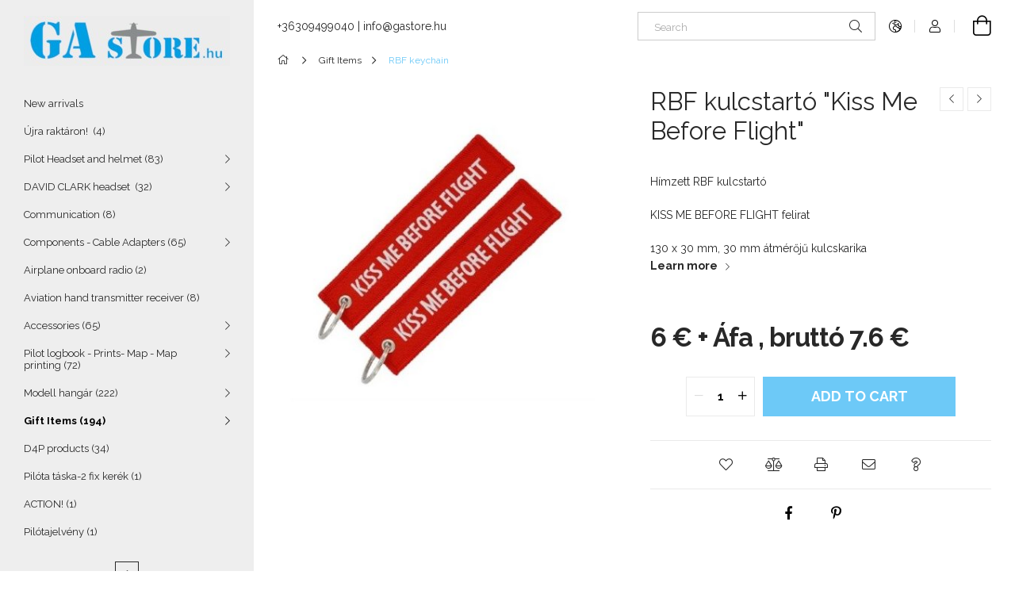

--- FILE ---
content_type: text/html; charset=UTF-8
request_url: https://www.gastore.hu/en/spd/0601_016/RBF-kulcstarto-Kiss-Me-Before-Flight
body_size: 19082
content:
<!DOCTYPE html>
<html lang="en">
<head>
    <meta charset="utf-8">
<meta name="description" content="RBF kulcstartó &quot;Kiss Me Before Flight&quot;, Hímzett RBF kulcstartó KISS ME BEFORE FLIGHT felirat 130 x 30 mm, 30 mm átmérőjű kulcskarika, Gastore">
<meta name="robots" content="index, follow">
<meta http-equiv="X-UA-Compatible" content="IE=Edge">
<meta property="og:site_name" content="Gastore" />
<meta property="og:title" content="RBF kulcstartó &quot;Kiss Me Before Flight&quot; - Gastore">
<meta property="og:description" content="RBF kulcstartó &quot;Kiss Me Before Flight&quot;, Hímzett RBF kulcstartó KISS ME BEFORE FLIGHT felirat 130 x 30 mm, 30 mm átmérőjű kulcskarika, Gastore">
<meta property="og:type" content="product">
<meta property="og:url" content="https://www.gastore.hu/en/spd/0601_016/RBF-kulcstarto-Kiss-Me-Before-Flight">
<meta property="og:image" content="https://www.gastore.hu/img/10875/0601_016/0601_016.jpg">
<meta name="google-site-verification" content="xKO4Gqn4lQtT4ChO6eoNCs63MqCd9I7A8MPelP_EVaA">
<meta property="fb:admins" content="857580957620543">
<meta name="mobile-web-app-capable" content="yes">
<meta name="apple-mobile-web-app-capable" content="yes">
<meta name="MobileOptimized" content="320">
<meta name="HandheldFriendly" content="true">

<title>RBF kulcstartó &quot;Kiss Me Before Flight&quot; - Gastore</title>


<script>
var service_type="shop";
var shop_url_main="https://www.gastore.hu";
var actual_lang="en";
var money_len="1";
var money_thousend=" ";
var money_dec=".";
var shop_id=10875;
var unas_design_url="https:"+"/"+"/"+"www.gastore.hu"+"/"+"!common_design"+"/"+"base"+"/"+"001904"+"/";
var unas_design_code='001904';
var unas_base_design_code='1900';
var unas_design_ver=4;
var unas_design_subver=6;
var unas_shop_url='https://www.gastore.hu/en';
var responsive="yes";
var config_plus=new Array();
config_plus['product_tooltip']=1;
config_plus['cart_redirect']=1;
config_plus['money_type']='€';
config_plus['money_type_display']='€';
var lang_text=new Array();

var UNAS = UNAS || {};
UNAS.shop={"base_url":'https://www.gastore.hu',"domain":'www.gastore.hu',"username":'gastore.unas.hu',"id":10875,"lang":'en',"currency_type":'€',"currency_code":'EUR',"currency_rate":'1',"currency_length":1,"base_currency_length":1,"canonical_url":'https://www.gastore.hu/en/spd/0601_016/RBF-kulcstarto-Kiss-Me-Before-Flight'};
UNAS.design={"code":'001904',"page":'product_details'};
UNAS.api_auth="73a0c13cb3c4584ba343bb75138bb692";
UNAS.customer={"email":'',"id":0,"group_id":0,"without_registration":0};
UNAS.shop["category_id"]="307899";
UNAS.shop["sku"]="0601_016";
UNAS.shop["product_id"]="114184011";
UNAS.shop["only_private_customer_can_purchase"] = false;
 

UNAS.text = {
    "button_overlay_close": `Close`,
    "popup_window": `Popup window`,
    "list": `list`,
    "updating_in_progress": `Update in progress`,
    "updated": `Updated`,
    "is_opened": `open`,
    "is_closed": `Closed`,
    "deleted": `Deleted`,
    "consent_granted": `consent granted`,
    "consent_rejected": `consent denied`,
    "field_is_incorrect": `Invalid field`,
    "error_title": `Error!`,
    "product_variants": `product variants`,
    "product_added_to_cart": `The product has been added to your cart`,
    "product_added_to_cart_with_qty_problem": `Only [qty_added_to_cart] [qty_unit] of the product was added to the cart`,
    "product_removed_from_cart": `Item removed from cart`,
    "reg_title_name": `Name`,
    "reg_title_company_name": `Company name`,
    "number_of_items_in_cart": `Number of items in cart`,
    "cart_is_empty": `Your cart is empty`,
    "cart_updated": `Cart updated`
};


UNAS.text["delete_from_compare"]= `Remove from comparison`;
UNAS.text["comparison"]= `Compare`;

UNAS.text["delete_from_favourites"]= `Remove from favorites`;
UNAS.text["add_to_favourites"]= `Add to Favorites`;






window.lazySizesConfig=window.lazySizesConfig || {};
window.lazySizesConfig.loadMode=1;
window.lazySizesConfig.loadHidden=false;

window.dataLayer = window.dataLayer || [];
function gtag(){dataLayer.push(arguments)};
gtag('js', new Date());
</script>

<script src="https://www.gastore.hu/!common_packages/jquery/jquery-3.2.1.js?mod_time=1683104288"></script>
<script src="https://www.gastore.hu/!common_packages/jquery/plugins/migrate/migrate.js?mod_time=1683104288"></script>
<script src="https://www.gastore.hu/!common_packages/jquery/plugins/autocomplete/autocomplete.js?mod_time=1751447088"></script>
<script src="https://www.gastore.hu/!common_packages/jquery/plugins/tools/overlay/overlay.js?mod_time=1759905184"></script>
<script src="https://www.gastore.hu/!common_packages/jquery/plugins/tools/toolbox/toolbox.expose.js?mod_time=1725518406"></script>
<script src="https://www.gastore.hu/!common_packages/jquery/plugins/lazysizes/lazysizes.min.js?mod_time=1683104288"></script>
<script src="https://www.gastore.hu/!common_packages/jquery/own/shop_common/exploded/common.js?mod_time=1764831093"></script>
<script src="https://www.gastore.hu/!common_packages/jquery/own/shop_common/exploded/common_overlay.js?mod_time=1759905184"></script>
<script src="https://www.gastore.hu/!common_packages/jquery/own/shop_common/exploded/common_shop_popup.js?mod_time=1759905184"></script>
<script src="https://www.gastore.hu/!common_packages/jquery/own/shop_common/exploded/page_product_details.js?mod_time=1751447088"></script>
<script src="https://www.gastore.hu/!common_packages/jquery/own/shop_common/exploded/function_favourites.js?mod_time=1725525526"></script>
<script src="https://www.gastore.hu/!common_packages/jquery/own/shop_common/exploded/function_compare.js?mod_time=1751447088"></script>
<script src="https://www.gastore.hu/!common_packages/jquery/own/shop_common/exploded/function_recommend.js?mod_time=1751447088"></script>
<script src="https://www.gastore.hu/!common_packages/jquery/own/shop_common/exploded/function_product_print.js?mod_time=1725525526"></script>
<script src="https://www.gastore.hu/!common_packages/jquery/plugins/hoverintent/hoverintent.js?mod_time=1683104288"></script>
<script src="https://www.gastore.hu/!common_packages/jquery/own/shop_tooltip/shop_tooltip.js?mod_time=1759905184"></script>
<script src="https://www.gastore.hu/!common_design/base/001900/main.js?mod_time=1759905184"></script>
<script src="https://www.gastore.hu/!common_packages/jquery/plugins/perfectscrollbar/perfect-scrollbar-1.4.0/perfect-scrollbar.min.js?mod_time=1683104288"></script>
<script src="https://www.gastore.hu/!common_packages/jquery/plugins/swiper/swiper-bundle.min.js?mod_time=1683104288"></script>
<script src="https://www.gastore.hu/!common_packages/jquery/plugins/toastr/toastr.min.js?mod_time=1683104288"></script>
<script src="https://www.gastore.hu/!common_packages/jquery/plugins/tippy/popper-2.4.4.min.js?mod_time=1683104288"></script>
<script src="https://www.gastore.hu/!common_packages/jquery/plugins/tippy/tippy-bundle.umd.min.js?mod_time=1683104288"></script>
<script src="https://www.gastore.hu/!common_packages/jquery/plugins/photoswipe/photoswipe.min.js?mod_time=1683104288"></script>
<script src="https://www.gastore.hu/!common_packages/jquery/plugins/photoswipe/photoswipe-ui-default.min.js?mod_time=1683104288"></script>

<link href="https://www.gastore.hu/temp/shop_10875_3131db8cd6d3e10eceaac51af01ad698.css?mod_time=1769088838" rel="stylesheet" type="text/css">

<link href="https://www.gastore.hu/en/spd/0601_016/RBF-kulcstarto-Kiss-Me-Before-Flight" rel="canonical">
    <link id="favicon-32x32" rel="icon" type="image/png" href="https://www.gastore.hu/!common_design/own/image/favicon_32x32.png" sizes="32x32">
    <link id="favicon-192x192" rel="icon" type="image/png" href="https://www.gastore.hu/!common_design/own/image/favicon_192x192.png" sizes="192x192">
            <link rel="apple-touch-icon" href="https://www.gastore.hu/!common_design/own/image/favicon_32x32.png" sizes="32x32">
        <link rel="apple-touch-icon" href="https://www.gastore.hu/!common_design/own/image/favicon_192x192.png" sizes="192x192">
        <script>
        gtag('consent', 'default', {
           'ad_storage': 'granted',
           'ad_user_data': 'granted',
           'ad_personalization': 'granted',
           'analytics_storage': 'granted',
           'functionality_storage': 'granted',
           'personalization_storage': 'granted',
           'security_storage': 'granted'
        });

    
        gtag('consent', 'update', {
           'ad_storage': 'granted',
           'ad_user_data': 'granted',
           'ad_personalization': 'granted',
           'analytics_storage': 'granted',
           'functionality_storage': 'granted',
           'personalization_storage': 'granted',
           'security_storage': 'granted'
        });

        </script>
    
    <script>
    var facebook_pixel=1;
    /* <![CDATA[ */
        !function(f,b,e,v,n,t,s){if(f.fbq)return;n=f.fbq=function(){n.callMethod?
            n.callMethod.apply(n,arguments):n.queue.push(arguments)};if(!f._fbq)f._fbq=n;
            n.push=n;n.loaded=!0;n.version='2.0';n.queue=[];t=b.createElement(e);t.async=!0;
            t.src=v;s=b.getElementsByTagName(e)[0];s.parentNode.insertBefore(t,s)}(window,
                document,'script','//connect.facebook.net/en_US/fbevents.js');

        fbq('init', ' 2214783185570780');
                fbq('track', 'PageView', {}, {eventID:'PageView.aXKvjX0tXv6teihTm3up6QAAaSc'});
        
        fbq('track', 'ViewContent', {
            content_name: 'RBF kulcstartó &quot;Kiss Me Before Flight&quot;',
            content_category: 'Gift Items > RBF keychain',
            content_ids: ['0601_016'],
            contents: [{'id': '0601_016', 'quantity': '1'}],
            content_type: 'product',
            value: 7.62,
            currency: 'EUR'
        }, {eventID:'ViewContent.aXKvjX0tXv6teihTm3up6QAAaSc'});

        
        $(document).ready(function() {
            $(document).on("addToCart", function(event, product_array){
                facebook_event('AddToCart',{
					content_name: product_array.name,
					content_category: product_array.category,
					content_ids: [product_array.sku],
					contents: [{'id': product_array.sku, 'quantity': product_array.qty}],
					content_type: 'product',
					value: product_array.price,
					currency: 'EUR'
				}, {eventID:'AddToCart.' + product_array.event_id});
            });

            $(document).on("addToFavourites", function(event, product_array){
                facebook_event('AddToWishlist', {
                    content_ids: [product_array.sku],
                    content_type: 'product'
                }, {eventID:'AddToFavourites.' + product_array.event_id});
            });
        });

    /* ]]> */
    </script>

    <meta content="width=device-width, initial-scale=1.0" name="viewport">
	<link rel="preload" href="https://www.gastore.hu/!common_design/own/fonts/1800/customicons/custom-icons.woff2" as="font" type="font/woff2" crossorigin>
    <link rel="preconnect" href="https://fonts.gstatic.com">
    <link rel="preload" href="https://fonts.googleapis.com/css2?family=Raleway:wght@400;700&display=swap" as="style">
    <link rel="stylesheet" href="https://fonts.googleapis.com/css2?family=Raleway:wght@400;700&display=swap" media="print" onload="this.media='all'">
    <noscript>
        <link rel="stylesheet" href="https://fonts.googleapis.com/css2?family=Raleway:wght@400;700&display=swap">
    </noscript>

    
    
    
    
    
    

    
    
    
    



                                       <style>
                .banner_start_big-wrapper .swiper-slide {
                    padding-top: calc(85.1655629139%);
                }
                 @media (max-width: 991.98px){ .banner_start_big-wrapper .swiper-slide { padding-top: calc(85.1655629139%);}}                  @media (max-width: 767.98px){ .banner_start_big-wrapper .swiper-slide { padding-top: calc(85.1655629139%);}}                  @media (max-width: 575.98px){ .banner_start_big-wrapper .swiper-slide { padding-top: calc(85.1655629139%);}}                 </style>

                                    <link rel="preload" media="(max-width: 364.98px)" imagesrcset="https://www.gastore.hu/!common_design/custom/gastore.unas.hu/element/layout_hu_banner_start_big-755_1_xxsmall.jpg?time=1762356352 1x, https://www.gastore.hu/!common_design/custom/gastore.unas.hu/element/layout_hu_banner_start_big-755_1_xxsmall_retina.jpg?time=1762356352 2x" href="https://www.gastore.hu/!common_design/custom/gastore.unas.hu/element/layout_hu_banner_start_big-755_1_xxsmall.jpg?time=1762356352" as="image">
                                                    <link rel="preload" media="(min-width: 365px) and (max-width: 413.98px)" imagesrcset="https://www.gastore.hu/!common_design/custom/gastore.unas.hu/element/layout_hu_banner_start_big-755_1_xsmall.jpg?time=1762356352 1x, https://www.gastore.hu/!common_design/custom/gastore.unas.hu/element/layout_hu_banner_start_big-755_1_xsmall_retina.jpg?time=1762356352 2x" href="https://www.gastore.hu/!common_design/custom/gastore.unas.hu/element/layout_hu_banner_start_big-755_1_xsmall.jpg?time=1762356352" as="image">
                                                    <link rel="preload" media="(min-width: 414px) and (max-width: 575.98px)" imagesrcset="https://www.gastore.hu/!common_design/custom/gastore.unas.hu/element/layout_hu_banner_start_big-755_1_small.jpg?time=1762356352 1x, https://www.gastore.hu/!common_design/custom/gastore.unas.hu/element/layout_hu_banner_start_big-755_1_small_retina.jpg?time=1762356352 2x" href="https://www.gastore.hu/!common_design/custom/gastore.unas.hu/element/layout_hu_banner_start_big-755_1_small.jpg?time=1762356352" as="image">
                                                    <link rel="preload" media="(min-width: 576px) and (max-width: 767.98px)" imagesrcset="https://www.gastore.hu/!common_design/custom/gastore.unas.hu/element/layout_hu_banner_start_big-755_1_medium.jpg?time=1762356352 1x, https://www.gastore.hu/!common_design/custom/gastore.unas.hu/element/layout_hu_banner_start_big-755_1_medium_retina.jpg?time=1762356352 2x" href="https://www.gastore.hu/!common_design/custom/gastore.unas.hu/element/layout_hu_banner_start_big-755_1_medium.jpg?time=1762356352" as="image">
                                                    <link rel="preload" media="(min-width: 768px) and (max-width: 991.98px)" imagesrcset="https://www.gastore.hu/!common_design/custom/gastore.unas.hu/element/layout_hu_banner_start_big-755_1_large.jpg?time=1762356352 1x, https://www.gastore.hu/!common_design/custom/gastore.unas.hu/element/layout_hu_banner_start_big-755_1_large_retina.jpg?time=1762356352 2x" href="https://www.gastore.hu/!common_design/custom/gastore.unas.hu/element/layout_hu_banner_start_big-755_1_large.jpg?time=1762356352" as="image">
                                                    <link rel="preload" media="(min-width: 992px) and (max-width: 1199.98px)" imagesrcset="https://www.gastore.hu/!common_design/custom/gastore.unas.hu/element/layout_hu_banner_start_big-755_1_xlarge.jpg?time=1762356352 1x, https://www.gastore.hu/!common_design/custom/gastore.unas.hu/element/layout_hu_banner_start_big-755_1_xlarge_retina.jpg?time=1762356352 2x" href="https://www.gastore.hu/!common_design/custom/gastore.unas.hu/element/layout_hu_banner_start_big-755_1_xlarge.jpg?time=1762356352" as="image">
                                            <link rel="preload" media="(min-width: 1200px) and (max-width: 1439.98px)" imagesrcset="https://www.gastore.hu/!common_design/custom/gastore.unas.hu/element/layout_hu_banner_start_big-755_1_xxlarge.jpg?time=1762356352 1x, https://www.gastore.hu/!common_design/custom/gastore.unas.hu/element/layout_hu_banner_start_big-755_1_xxlarge_retina.jpg?time=1762356352 2x" href="https://www.gastore.hu/!common_design/custom/gastore.unas.hu/element/layout_hu_banner_start_big-755_1_xxlarge.jpg?time=1762356352" as="image">
                                                            <link rel="preload" media="(min-width: 1440px)" imagesrcset="https://www.gastore.hu/!common_design/custom/gastore.unas.hu/element/layout_hu_banner_start_big-755_1_default.jpg?time=1762356352 1x, https://www.gastore.hu/!common_design/custom/gastore.unas.hu/element/layout_hu_banner_start_big-755_1_default_retina.jpg?time=1762356352 2x" href="https://www.gastore.hu/!common_design/custom/gastore.unas.hu/element/layout_hu_banner_start_big-755_1_default.jpg?time=1762356352" as="image">
                                                                                        
    


                                            <style>
                 .start_item_1-wrapper {padding-top: calc(50.341997264%);}
                  @media (max-width: 991.98px){ .start_item_1-wrapper { padding-top: calc(50.341997264%);}}                   @media (max-width: 767.98px){ .start_item_1-wrapper { padding-top: calc(50.341997264%);}}                   @media (max-width: 575.98px){ .start_item_1-wrapper { padding-top: calc(50.341997264%);}}                  </style>
                           
    


                                            <style>
                 .start_item_2-wrapper {padding-top: calc(34.4642857143%);}
                  @media (max-width: 991.98px){ .start_item_2-wrapper { padding-top: calc(34.4642857143%);}}                   @media (max-width: 767.98px){ .start_item_2-wrapper { padding-top: calc(34.4642857143%);}}                   @media (max-width: 575.98px){ .start_item_2-wrapper { padding-top: calc(34.4642857143%);}}                  </style>
                           
    


                    <style>
.start_brand_slider-1{width:229px;}
@media(max-width:991.98px){.start_brand_slider-1{width:229px;}}
@media(max-width:767.98px){.start_brand_slider-1{width:229px;}}
@media(max-width:575.98px){.start_brand_slider-1{width:229px;}}
.start_brand_slider-2{width:466px;}
@media(max-width:991.98px){.start_brand_slider-2{width:466px;}}
@media(max-width:767.98px){.start_brand_slider-2{width:466px;}}
@media(max-width:575.98px){.start_brand_slider-2{width:466px;}}
.start_brand_slider-3{width:382px;}
@media(max-width:991.98px){.start_brand_slider-3{width:382px;}}
@media(max-width:767.98px){.start_brand_slider-3{width:382px;}}
@media(max-width:575.98px){.start_brand_slider-3{width:382px;}}
.start_brand_slider-4{width:223px;}
@media(max-width:991.98px){.start_brand_slider-4{width:223px;}}
@media(max-width:767.98px){.start_brand_slider-4{width:223px;}}
@media(max-width:575.98px){.start_brand_slider-4{width:223px;}}
.start_brand_slider-5{width:160px;}
@media(max-width:991.98px){.start_brand_slider-5{width:160px;}}
@media(max-width:767.98px){.start_brand_slider-5{width:160px;}}
@media(max-width:575.98px){.start_brand_slider-5{width:160px;}}
#swiper-container--start_brand_slider{
min-height:160px;
}
</style>

    
    



                        
                        
    
    
    
    
</head>






<body class='design_ver4 design_subver1 design_subver2 design_subver3 design_subver4 design_subver5 design_subver6' id="ud_shop_artdet">
    <div id="fb-root"></div>
    <script>
        window.fbAsyncInit = function() {
            FB.init({
                xfbml            : true,
                version          : 'v22.0'
            });
        };
    </script>
    <script async defer crossorigin="anonymous" src="https://connect.facebook.net/en_US/sdk.js"></script>
    <div id="image_to_cart" style="display:none; position:absolute; z-index:100000;"></div>
<div class="overlay_common overlay_warning" id="overlay_cart_add"></div>
<script>$(document).ready(function(){ overlay_init("cart_add",{"onBeforeLoad":false}); });</script>
<div id="overlay_login_outer"></div>	
	<script>
	$(document).ready(function(){
	    var login_redir_init="";

		$("#overlay_login_outer").overlay({
			onBeforeLoad: function() {
                var login_redir_temp=login_redir_init;
                if (login_redir_act!="") {
                    login_redir_temp=login_redir_act;
                    login_redir_act="";
                }

									$.ajax({
						type: "GET",
						async: true,
						url: "https://www.gastore.hu/shop_ajax/ajax_popup_login.php",
						data: {
							shop_id:"10875",
							lang_master:"en",
                            login_redir:login_redir_temp,
							explicit:"ok",
							get_ajax:"1"
						},
						success: function(data){
							$("#overlay_login_outer").html(data);
							if (unas_design_ver >= 5) $("#overlay_login_outer").modal('show');
							$('#overlay_login1 input[name=shop_pass_login]').keypress(function(e) {
								var code = e.keyCode ? e.keyCode : e.which;
								if(code.toString() == 13) {		
									document.form_login_overlay.submit();		
								}	
							});	
						}
					});
								},
			top: 50,
			mask: {
	color: "#000000",
	loadSpeed: 200,
	maskId: "exposeMaskOverlay",
	opacity: 0.7
},
			closeOnClick: (config_plus['overlay_close_on_click_forced'] === 1),
			onClose: function(event, overlayIndex) {
				$("#login_redir").val("");
			},
			load: false
		});
		
			});
	function overlay_login() {
		$(document).ready(function(){
			$("#overlay_login_outer").overlay().load();
		});
	}
	function overlay_login_remind() {
        if (unas_design_ver >= 5) {
            $("#overlay_remind").overlay().load();
        } else {
            $(document).ready(function () {
                $("#overlay_login_outer").overlay().close();
                setTimeout('$("#overlay_remind").overlay().load();', 250);
            });
        }
	}

    var login_redir_act="";
    function overlay_login_redir(redir) {
        login_redir_act=redir;
        $("#overlay_login_outer").overlay().load();
    }
	</script>  
	<div class="overlay_common overlay_info" id="overlay_remind"></div>
<script>$(document).ready(function(){ overlay_init("remind",[]); });</script>

	<script>
    	function overlay_login_error_remind() {
		$(document).ready(function(){
			load_login=0;
			$("#overlay_error").overlay().close();
			setTimeout('$("#overlay_remind").overlay().load();', 250);	
		});
	}
	</script>  
	<div class="overlay_common overlay_info" id="overlay_newsletter"></div>
<script>$(document).ready(function(){ overlay_init("newsletter",[]); });</script>

<script>
function overlay_newsletter() {
    $(document).ready(function(){
        $("#overlay_newsletter").overlay().load();
    });
}
</script>
<div class="overlay_common overlay_error" id="overlay_script"></div>
<script>$(document).ready(function(){ overlay_init("script",[]); });</script>
    <script>
    $(document).ready(function() {
        $.ajax({
            type: "GET",
            url: "https://www.gastore.hu/shop_ajax/ajax_stat.php",
            data: {master_shop_id:"10875",get_ajax:"1"}
        });
    });
    </script>
    

<div id="container" class="page_shop_artdet_0601_016 position-relative d-flex filter-in-subcategory-disabled">
    <div class="col-fix-custom-1 side-dropdown" data-content-for=".side-btn, .filter-btn" data-content-direction="left">
        <section class="main-left">
            <div class="main-left__inner h-100">
                <button class="main-left__close-btn btn-close d-xl-none" data-btn-for=".side-dropdown" type="button" aria-label="Close"></button>
                <div class="main-left__content d-flex flex-column">
                    <header class="main-left__header">
                        


        <div id="header_logo_img1" class="js-element logo d-none d-xl-block mb-5 px-5" data-element-name="header_logo">
                                    <a href="https://www.gastore.hu/en/">                <picture>
                    <source srcset="                                    https://www.gastore.hu/!common_design/custom/gastore.unas.hu/element/layout_hu_header_logo-260x60_1_small.jpg?time=1747407708 260w,
                                    https://www.gastore.hu/!common_design/custom/gastore.unas.hu/element/layout_hu_header_logo-260x60_1_small_retina.jpg?time=1747407708 260w,                                                                        https://www.gastore.hu/!common_design/custom/gastore.unas.hu/element/layout_hu_header_logo-260x60_1_default.jpg?time=1747407708 260w,
                                    https://www.gastore.hu/!common_design/custom/gastore.unas.hu/element/layout_hu_header_logo-260x60_1_default_retina.jpg?time=1747407708 260w                                    "
                            sizes="(max-width: 575.98px) 260px, 260px"
                    >
                    <img src="https://www.gastore.hu/!common_design/custom/gastore.unas.hu/element/layout_hu_header_logo-260x60_1_default.jpg?time=1747407708"
                         alt="Gastore"
                    >
                </picture>
                </a>                        </div>
    
                    </header>
                    <div class="box_container main-menus has-toggle-button">
                        <div class="box">
                            <div id="main-menus-content" class="box__content main-menus__content js-main-menus-content has-maxheight is-active">
                                    <ul class="cat-menus level-0" data-level="cat-level-0">
                                <li class='cat-menu is-spec-item js-cat-menu-new' data-id="new">
            <span class="cat-menu__name" >
                <a class='cat-menu__link' href='https://www.gastore.hu/en/shop_artspec.php?artspec=2' >                    New arrivals                    </a>            </span>
                            </li>
                                <li class='cat-menu js-cat-menu-637601' data-id="637601">
            <span class="cat-menu__name" >
                <a class='cat-menu__link' href='https://www.gastore.hu/en/spl/637601/Ujra-raktaron' >                    Újra raktáron! &nbsp;<span class="cat-menu__count round-bracket-around">4</span>                    </a>            </span>
                            </li>
                                <li class='cat-menu has-child js-cat-menu-877397' data-id="877397">
            <span class="cat-menu__name" onclick="catSubLoad('877397','https://www.gastore.hu/shop_ajax/ajax_box_cat.php?get_ajax=1&type=layout&change_lang=en&level=1&key=877397&box_var_name=shop_cat&box_var_layout_cache=1&box_var_expand_cache=yes&box_var_layout_level0=0&box_var_layout=1&box_var_ajax=1&box_var_section=content&box_var_highlight=yes&box_var_type=expand&box_var_div=no');">
                                    Pilot Headset  and helmet&nbsp;<span class="cat-menu__count round-bracket-around">83</span>                                </span>
                            </li>
                                <li class='cat-menu has-child js-cat-menu-712377' data-id="712377">
            <span class="cat-menu__name" onclick="catSubLoad('712377','https://www.gastore.hu/shop_ajax/ajax_box_cat.php?get_ajax=1&type=layout&change_lang=en&level=1&key=712377&box_var_name=shop_cat&box_var_layout_cache=1&box_var_expand_cache=yes&box_var_layout_level0=0&box_var_layout=1&box_var_ajax=1&box_var_section=content&box_var_highlight=yes&box_var_type=expand&box_var_div=no');">
                                    DAVID CLARK headset &nbsp;<span class="cat-menu__count round-bracket-around">32</span>                                </span>
                            </li>
                                <li class='cat-menu js-cat-menu-365045' data-id="365045">
            <span class="cat-menu__name" >
                <a class='cat-menu__link' href='https://www.gastore.hu/en/spl/365045/Communication' >                    Communication&nbsp;<span class="cat-menu__count round-bracket-around">8</span>                    </a>            </span>
                            </li>
                                <li class='cat-menu has-child js-cat-menu-965730' data-id="965730">
            <span class="cat-menu__name" onclick="catSubLoad('965730','https://www.gastore.hu/shop_ajax/ajax_box_cat.php?get_ajax=1&type=layout&change_lang=en&level=1&key=965730&box_var_name=shop_cat&box_var_layout_cache=1&box_var_expand_cache=yes&box_var_layout_level0=0&box_var_layout=1&box_var_ajax=1&box_var_section=content&box_var_highlight=yes&box_var_type=expand&box_var_div=no');">
                                    Components - Cable Adapters&nbsp;<span class="cat-menu__count round-bracket-around">65</span>                                </span>
                            </li>
                                <li class='cat-menu js-cat-menu-284296' data-id="284296">
            <span class="cat-menu__name" >
                <a class='cat-menu__link' href='https://www.gastore.hu/en/spl/284296/Airplane-onboard-radio' >                    Airplane onboard radio&nbsp;<span class="cat-menu__count round-bracket-around">2</span>                    </a>            </span>
                            </li>
                                <li class='cat-menu js-cat-menu-972749' data-id="972749">
            <span class="cat-menu__name" >
                <a class='cat-menu__link' href='https://www.gastore.hu/en/spl/972749/Aviation-hand-transmitter-receiver' >                    Aviation hand transmitter receiver&nbsp;<span class="cat-menu__count round-bracket-around">8</span>                    </a>            </span>
                            </li>
                                <li class='cat-menu has-child js-cat-menu-980745' data-id="980745">
            <span class="cat-menu__name" onclick="catSubLoad('980745','https://www.gastore.hu/shop_ajax/ajax_box_cat.php?get_ajax=1&type=layout&change_lang=en&level=1&key=980745&box_var_name=shop_cat&box_var_layout_cache=1&box_var_expand_cache=yes&box_var_layout_level0=0&box_var_layout=1&box_var_ajax=1&box_var_section=content&box_var_highlight=yes&box_var_type=expand&box_var_div=no');">
                                    Accessories&nbsp;<span class="cat-menu__count round-bracket-around">65</span>                                </span>
                            </li>
                                <li class='cat-menu has-child js-cat-menu-718318' data-id="718318">
            <span class="cat-menu__name" onclick="catSubLoad('718318','https://www.gastore.hu/shop_ajax/ajax_box_cat.php?get_ajax=1&type=layout&change_lang=en&level=1&key=718318&box_var_name=shop_cat&box_var_layout_cache=1&box_var_expand_cache=yes&box_var_layout_level0=0&box_var_layout=1&box_var_ajax=1&box_var_section=content&box_var_highlight=yes&box_var_type=expand&box_var_div=no');">
                                    Pilot logbook - Prints- Map - Map printing&nbsp;<span class="cat-menu__count round-bracket-around">72</span>                                </span>
                            </li>
                                <li class='cat-menu has-child js-cat-menu-588982' data-id="588982">
            <span class="cat-menu__name" onclick="catSubLoad('588982','https://www.gastore.hu/shop_ajax/ajax_box_cat.php?get_ajax=1&type=layout&change_lang=en&level=1&key=588982&box_var_name=shop_cat&box_var_layout_cache=1&box_var_expand_cache=yes&box_var_layout_level0=0&box_var_layout=1&box_var_ajax=1&box_var_section=content&box_var_highlight=yes&box_var_type=expand&box_var_div=no');">
                                    Modell hangár&nbsp;<span class="cat-menu__count round-bracket-around">222</span>                                </span>
                            </li>
                                <li class='cat-menu has-child js-cat-menu-445912' data-id="445912">
            <span class="cat-menu__name" onclick="catSubLoad('445912','https://www.gastore.hu/shop_ajax/ajax_box_cat.php?get_ajax=1&type=layout&change_lang=en&level=1&key=445912&box_var_name=shop_cat&box_var_layout_cache=1&box_var_expand_cache=yes&box_var_layout_level0=0&box_var_layout=1&box_var_ajax=1&box_var_section=content&box_var_highlight=yes&box_var_type=expand&box_var_div=no');">
                                    Gift Items&nbsp;<span class="cat-menu__count round-bracket-around">194</span>                                </span>
                            </li>
                                <li class='cat-menu js-cat-menu-365361' data-id="365361">
            <span class="cat-menu__name" >
                <a class='cat-menu__link' href='https://www.gastore.hu/en/spl/365361/D4P-products' >                    D4P products&nbsp;<span class="cat-menu__count round-bracket-around">34</span>                    </a>            </span>
                            </li>
                                <li class='cat-menu js-cat-menu-586843' data-id="586843">
            <span class="cat-menu__name" >
                <a class='cat-menu__link' href='https://www.gastore.hu/en/spl/586843/Pilota-taska-2-fix-kerek' >                    Pilóta táska-2 fix kerék&nbsp;<span class="cat-menu__count round-bracket-around">1</span>                    </a>            </span>
                            </li>
                                <li class='cat-menu js-cat-menu-808029' data-id="808029">
            <span class="cat-menu__name" >
                <a class='cat-menu__link' href='https://www.gastore.hu/en/spl/808029/ACTION' >                    ACTION!&nbsp;<span class="cat-menu__count round-bracket-around">1</span>                    </a>            </span>
                            </li>
                                <li class='cat-menu js-cat-menu-745755' data-id="745755">
            <span class="cat-menu__name" >
                <a class='cat-menu__link' href='https://www.gastore.hu/en/spl/745755/Pilotajelveny' >                    Pilótajelvény&nbsp;<span class="cat-menu__count round-bracket-around">1</span>                    </a>            </span>
                            </li>
            </ul>
    <script>
        function catSubLoad($id,$ajaxUrl){
            let catMenuEl = $('.cat-menu[data-id="'+$id+'"]');

            $.ajax({
                type: 'GET',
                url: $ajaxUrl,
                beforeSend: function(){
                    catMenuEl.addClass('ajax-loading');
                    setTimeout(function (){
                        if (!catMenuEl.hasClass('ajax-loaded')) {
                            catMenuEl.addClass('ajax-loader');
                        }
                    }, 500);
                },
                success:function(data){
                    catMenuEl.append(data);
                    catItemMarking();
                    $(".cat-menu__name:not(.is-processed)").each(CatPicHover);
                    $("> .cat-menu__name", catMenuEl).attr('onclick','catOpen($(this));').trigger('click');
                    catMenuEl.removeClass('ajax-loading ajax-loader').addClass('ajax-loaded');
                }
            });
        }
        function catBack($this) {
            var thisBackBtn = $this;
            var thisCatLevel = thisBackBtn.closest('[data-level]').data('level');
            /** remove opened class from children */
            thisBackBtn.closest('.js-sublist').find('.cat-menu.is-opened').removeClass('is-opened');
            /** remove opened class from parent */
            if (window.matchMedia('(max-width: 992px)').matches) {
                setTimeout(function() {
                    thisBackBtn.closest('.cat-menu.is-opened').removeClass('is-opened');
                }, 400);
            } else {
                thisBackBtn.closest('.cat-menu.is-opened').removeClass('is-opened');
            }
            $('html').removeClass(thisCatLevel +'-is-opened');
        }
        function catOpen($this) {
            var thisCatMenu = $this.parent();
            psInit(thisCatMenu.find('.js-sublist-inner').first());
            var thisMainMenusContent = $('.js-main-menus-content');
            var thisCatMenuList = thisCatMenu.closest('[data-level]');
            var thisCatLevel = thisCatMenuList.data('level');

            if (thisCatLevel === "cat-level-0") {
                /*remove is-opened class form the rest menus (cat+plus)*/
                thisMainMenusContent.find('.is-opened').not(thisCatMenu).removeClass('is-opened');
            } else {
                /*remove is-opened class form the siblings cat menus */
                thisCatMenuList.find('.is-opened').not(thisCatMenu).removeClass('is-opened');
            }

            if (thisCatMenu.hasClass('is-opened')) {
                thisCatMenu.removeClass('is-opened');
                $('html').removeClass(thisCatLevel +'-is-opened');
            } else {
                thisCatMenu.addClass('is-opened');
                $('html').addClass(thisCatLevel +'-is-opened');
            }
        }
        function catsClose() {
            handleCloseDropdowns();
            handleCloseMenus();
        }
        function CatPicHover() {
            var catItem = $(this); /*span.cat-menu__name*/
            var parentCatPic = catItem.closest(".js-sublist").find(".js-parent-img-wrapper").first().find(".js-parent-img");
            var childSublist = catItem.siblings('.js-sublist');
            var parentCatPicSrc = parentCatPic.attr("data-src-orig");
            var parentCatPicSrcSet = parentCatPic.attr("data-srcset-orig");
            if (parentCatPicSrcSet === undefined) parentCatPicSrcSet="";

            var catItems = catItem.closest(".cat-menus");

            catItem.on('mouseenter', function() {
                if (!isTouchDevice) {
                    var currentAltPicSrcSet = $(this).data("retina-img-url");
                    parentCatPic.attr("src", $(this).data("img-url"));
                    if (currentAltPicSrcSet == undefined) currentAltPicSrcSet = "";
                    parentCatPic.attr("srcset", currentAltPicSrcSet);
                }
            });

            catItems.on('mouseleave', function() {
                if (!isTouchDevice) {
                    parentCatPic.attr("src", parentCatPicSrc);
                    parentCatPic.attr("srcset", parentCatPicSrcSet);
                }
            });

            childSublist.on('mouseenter', function() {
                if (!isTouchDevice) {
                    parentCatPic.attr("src", parentCatPicSrc);
                    parentCatPic.attr("srcset", parentCatPicSrcSet);
                }
            });

            catItem.on('click', function() {
                if (!isTouchDevice) {
                    if ($(this).parent().hasClass('has-child')) {
                        parentCatPic.attr("src", parentCatPicSrc);
                        parentCatPic.attr("srcset", parentCatPicSrcSet);
                    }
                }
            });
            catItem.addClass('is-processed');

        }
        $(document).ready(function () {
            var cats = $(".cat-menu__name:not(.is-processed)");
            cats.each(CatPicHover);
        });
    </script>




                                                                <button aria-controls="main-menus-content" class="main-menus__btn btn btn-square--sm js-main-menus-btn is-active" aria-label="Less" aria-expanded="true" type="button"></button>
                                <script>
                                    $('.js-main-menus-btn').on('click', function (){
                                        let $thisBtn = $(this);
                                        let $thisContent = $('.js-main-menus-content');
                                        $thisBtn.toggleClass('is-active').attr('aria-label', (_, attr) => attr == 'More' ? 'Less' : 'More').attr('aria-expanded', (_, attr) => attr == 'false' ? 'true' : 'false');
                                        $thisContent.toggleClass('is-active');
                                        psElements['.main-left__inner'].update();
                                    });
                                </script>
                                                            </div>
                        </div>
                    </div>

                    <div id='box_container_shop_top' class='box_container_1'>
                    <div class="box">
                        <h4 class="box__title">Top products</h4>
                        <div class="box__content js-box-content"><div id='box_top_content' class='box_content box_top_content'><div class='box_content_ajax' data-min-length='5'></div><script>
	$.ajax({
		type: "GET",
		async: true,
		url: "https://www.gastore.hu/shop_ajax/ajax_box_top.php",
		data: {
			box_id:"",
			unas_page:"0",
			cat_endid:"307899",
			get_ajax:1,
			shop_id:"10875",
			lang_master:"en"
		},
		success: function(result){
			$("#box_top_content").html(result);
		}
	});
</script>
</div></div>
                    </div>
                    </div>

                    


    <div class="js-element sidebar_contact box_container mt-auto" data-element-name="sidebar_contact">
                <h4 class="element__title box__title">Elérhetőség</h4>
                <div class="element__content box__content">
                                <style>
                .sidebar_contact .slide-1 a::before {
                    content: '\f3c5';
                }
            </style>
                        <div class="element__html slide-1"><p><a href="https://maps.google.com/?q=Aulich+utca+3%2Fa%2C+Budapest%2C+1045" target="_blank" rel="noopener">Aulich utca 3/a, Budapest, 1045</a></p></div>
                                <style>
                .sidebar_contact .slide-2 a::before {
                    content: '\f095';
                }
            </style>
                        <div class="element__html slide-2"><p><a href="tel://+36309499040">+36309499040</a></p></div>
                                <style>
                .sidebar_contact .slide-3 a::before {
                    content: '\f0e0';
                }
            </style>
                        <div class="element__html slide-3"><p><a href="mailto:info@gastore.hu">info@gastore.hu</a></p></div>
                </div>
    </div>


                                        
                    
                    
                </div>
            </div>
        </section>
    </div>
    <main class="col-rest-custom-1">
        <section class="main-right filter-normal-not-exists">
            



            <header class="header">
                <div class="header-top position-relative py-3 py-md-4 px-3 px-xl-0">
                    <div class="d-flex flex-wrap flex-md-nowrap align-items-center">
                        <button class="side-btn dropdown--btn btn-text d-xl-none order-1" aria-label="Categories more menu items" data-btn-for=".side-dropdown" type="button">
                            <span class="side-btn-icon icon--hamburger"></span>
                        </button>

                        


        <div id="header_logo_img" class="js-element logo col-6 col-xs-auto px-3 mr-auto d-xl-none order-2" data-element-name="header_logo">
                                    <a href="https://www.gastore.hu/en/">                <picture>
                    <source srcset="                                    https://www.gastore.hu/!common_design/custom/gastore.unas.hu/element/layout_hu_header_logo-260x60_1_small.jpg?time=1747407708 260w,
                                    https://www.gastore.hu/!common_design/custom/gastore.unas.hu/element/layout_hu_header_logo-260x60_1_small_retina.jpg?time=1747407708 260w,                                                                        https://www.gastore.hu/!common_design/custom/gastore.unas.hu/element/layout_hu_header_logo-260x60_1_default.jpg?time=1747407708 260w,
                                    https://www.gastore.hu/!common_design/custom/gastore.unas.hu/element/layout_hu_header_logo-260x60_1_default_retina.jpg?time=1747407708 260w                                    "
                            sizes="(max-width: 575.98px) 260px, 260px"
                    >
                    <img src="https://www.gastore.hu/!common_design/custom/gastore.unas.hu/element/layout_hu_header_logo-260x60_1_default.jpg?time=1747407708"
                         alt="Gastore"
                    >
                </picture>
                </a>                        </div>
    

                        


    <div class="js-element header_text_section_2 d-none d-lg-block pr-3 order-3" data-element-name="header_text_section_2">
        <div class="element__content ">
                            <div class="element__html slide-1"><p><a href='tel:+36309499040'>+36309499040</a> | <a href='mailto:info@gastore.hu'>info@gastore.hu</a></p></div>
                    </div>
    </div>


                        <div class="search__dropdown col-12 col-md-auto px-0 order-1 mt-3 mt-md-0 ml-md-auto order-5 order-md-4">
                            <div class="search-box position-relative ml-auto browser-is-chrome" id="box_search_content">
    <form name="form_include_search" id="form_include_search" action="https://www.gastore.hu/en/shop_search.php" method="get">
        <div class="box-search-group mb-0">
            <input data-stay-visible-breakpoint="768" name="search" id="box_search_input" value="" aria-label="Search"
                   pattern=".{3,100}" title="Please enter a longer search term." placeholder="Search" type="text" maxlength="100"
                   class="ac_input form-control js-search-input" autocomplete="off" required            >
            <div class="search-box__search-btn-outer input-group-append" title="Search">
                <button class='search-btn' aria-label="Search">
                    <span class="search-btn-icon icon--search"></span>
                </button>
                <button type="button" onclick="$('.js-search-smart-autocomplete').addClass('is-hidden');$(this).addClass('is-hidden');" class='search-close-btn d-md-none is-hidden' aria-label="">
                    <span class="search-close-btn-icon icon--close"></span>
                </button>
            </div>
            <div class="search__loading">
                <div class="loading-spinner--small"></div>
            </div>
        </div>
        <div class="search-box__mask"></div>
    </form>
    <div class="ac_results"></div>
</div>
<script>
    $(document).ready(function(){
        $(document).on('smartSearchCreate smartSearchOpen smartSearchHasResult', function(e){
            if (e.type !== 'smartSearchOpen' || (e.type === 'smartSearchOpen' && $('.js-search-smart-autocomplete').children().length > 0)) {
                $('.search-close-btn').removeClass('is-hidden');
            }
        });
        $(document).on('smartSearchClose smartSearchEmptyResult', function(){
            $('.search-close-btn').addClass('is-hidden');
        });
        $(document).on('smartSearchInputLoseFocus', function(){
            if ($('.js-search-smart-autocomplete').length>0) {
                setTimeout(function () {
                    let height = $(window).height() - ($('.js-search-smart-autocomplete').offset().top - $(window).scrollTop()) - 20;
                    $('.search-smart-autocomplete').css('max-height', height + 'px');
                }, 300);
            }
        });
    });
</script>


                        </div>

                        <ul class="header-buttons-list order-4 order-md-5 ml-auto ml-md-0">
                                                        <li class="lang-and-cur">
                                <button class="lang-and-cur__btn dropdown--btn" aria-label="Change language Change currency" data-btn-for=".lang-and-cur__dropdown" type="button">
                                    <span class="lang-and-cur__btn-icon icon--globe"></span>
                                </button>
                                <div class="lang-and-cur__dropdown dropdown--content dropdown--content-r" data-content-for=".lang-and-cur__btn">
                                    <button class="lang-and-cur__btn-close btn-close" data-close-btn-for=".lang-and-cur__btn, .lang-and-cur__dropdown" aria-label="Close"></button>
                                    <ul class="lang-box" id="box_lang_content">
        <li>
        <a id="box_lang_hu" aria-label="Magyar" data-lang-code="hu" href="#" data-uri="/spd/0601_016/RBF-kulcstarto-Kiss-Me-Before-Flight" onclick="location.href='https://www.gastore.hu'+$(this).data('uri')" class="" title="Magyar" rel="nofollow">
            <img width="30" height="22" class="box_lang_flag" src="https://www.gastore.hu/!common_design/own/image/icon/flag/30x22/hu.gif" alt="Magyar" title="Magyar">
        </a>
    </li>
        <li>
        <a id="box_lang_en" aria-label="English" data-lang-code="en" href="#" data-uri="/en/spd/0601_016/RBF-kulcstarto-Kiss-Me-Before-Flight" onclick="location.href='https://www.gastore.hu'+$(this).data('uri')" class="is-selected" title="English" rel="nofollow">
            <img width="30" height="22" class="box_lang_flag_select" src="https://www.gastore.hu/!common_design/own/image/icon/flag/30x22/en.gif" alt="English" title="English">
        </a>
    </li>
    </ul>


                                    <div class="currency-box">
<form action="https://www.gastore.hu/en/shop_moneychange.php" name="form_moneychange" method="post"><input name="file_back" type="hidden" value="/en/spd/0601_016/RBF-kulcstarto-Kiss-Me-Before-Flight">
    <ul class="currencies">
        <li class="currency custom-control custom-radio no-input">
            <input class="custom-control-input currency__radio" id="-1" type="radio" name="session_money_select" value="-1"  checked>
            <label class="custom-control-label currency__label" for="-1">EUR - €</label>
        </li>
                    <li class="currency custom-control custom-radio no-input">
                <input class="custom-control-input currency__radio" id="0" onclick="document.form_moneychange.submit();" type="radio" name="session_money_select" value="0" >
                <label class="custom-control-label currency__label" for="0">Ft (HUF)</label>
            </li>
            </ul>
    </form>
</div>


                                </div>
                            </li>
                                                        <li>    <div class="profile">
        <button type="button" class="profile__btn js-profile-btn dropdown--btn" id="profile__btn" data-orders="https://www.gastore.hu/en/shop_order_track.php" aria-label="Profile" data-btn-for=".profile__dropdown">
            <span class="profile__btn-icon icon--head"></span>
        </button>

        <div class="profile__dropdown dropdown--content dropdown--content-r d-xl-block" data-content-for=".profile__btn">
            <div role="button" class="profile__btn-close btn-close" aria-label="Close" data-close-btn-for=".profile__btn, .profile__dropdown"></div>
                            <h4 class="profile__header mb-4">Sign in</h4>
                <div class='login-box__loggedout-container'>
                    <form name="form_login" action="https://www.gastore.hu/en/shop_logincheck.php" method="post"><input name="file_back" type="hidden" value="/en/spd/0601_016/RBF-kulcstarto-Kiss-Me-Before-Flight"><input type="hidden" name="login_redir" value="" id="login_redir">
                        <div class="login-box__form-inner">
                            <div class="form-group login-box__input-field form-label-group">
                                <input name="shop_user_login" id="shop_user_login" aria-label="Email" placeholder='Email' type="text" maxlength="100" class="form-control" spellcheck="false" autocomplete="email" autocapitalize="off">
                                <label for="shop_user_login">Email</label>
                            </div>
                            <div class="form-group login-box__input-field form-label-group">
                                <input name="shop_pass_login" id="shop_pass_login" aria-label="Password" placeholder="Password" type="password" maxlength="100" class="form-control" spellcheck="false" autocomplete="current-password" autocapitalize="off">
                                <label for="shop_pass_login">Password</label>
                            </div>
                            <button type="submit" class="btn btn-primary btn-block">Sign in</button>
                        </div>
                        <div class="btn-wrap">
                            <button type="button" class="login-box__remind-btn btn btn-link px-0 py-1 text-primary" onclick="overlay_login_remind()">I forgot my password</button>
                        </div>
                    </form>

                    <div class="line-separator"></div>

                    <div class="login-box__other-buttons">
                        <div class="btn-wrap">
                            <a class="login-box__reg-btn btn btn-link py-2 px-0" href="https://www.gastore.hu/en/shop_reg.php?no_reg=0">Sign Up</a>
                        </div>
                                                                            <div class="google-login-wrap position-relative">
                                <div class="google-login-btn btn btn-link text-left py-2 px-0 position-absolute w-100">Google</div>
                                <iframe class="google_login btn btn-link btn-block mr-2 position-absolute" scrolling="no" src="https://cluster4.unas.hu/shop_google_login.php?url=https%3A%2F%2Fwww.gastore.hu&text=Sign+in+with+Google&type=&align=center&design=%2Fbase%2F001904%2F" title="Google"></iframe>
                            </div>
                                            </div>
                </div>
                    </div>
    </div>
</li>
                            <li>
                                <div class="cart-box__container">
                                    <button class="cart-box__btn dropdown--btn" aria-label="View cart" type="button" data-btn-for=".cart-box__dropdown">
                                        <span class="cart-box__btn-icon icon--cart">
                                                <div id='box_cart_content' class='cart-box'>            </div>
                                        </span>
                                    </button>
                                                                        <div class="cart-box__dropdown dropdown--content dropdown--content-r js-cart-box-dropdown" data-content-for=".cart-box__btn">
                                        <div role="button" class="cart-box__btn-close btn-close d-none" aria-label="Close" data-close-btn-for=".cart-box__btn, .cart-box__dropdown"></div>
                                        <div id="box_cart_content2" class="h-100">
                                            <div class="loading-spinner-wrapper text-center">
                                                <div class="loading-spinner--small" style="width:30px;height:30px;vertical-align:middle;"></div>
                                            </div>
                                            <script>
                                                $(document).ready(function(){
                                                    $('.cart-box__btn').click(function(){
                                                        let $this_btn = $(this);
                                                        const $box_cart_2 = $("#box_cart_content2");
                                                        const $box_cart_close_btn = $box_cart_2.closest('.js-cart-box-dropdown').find('.cart-box__btn-close');

                                                        if (!$this_btn.hasClass('ajax-loading') && !$this_btn.hasClass('is-loaded')) {
                                                            $.ajax({
                                                                type: "GET",
                                                                async: true,
                                                                url: "https://www.gastore.hu/shop_ajax/ajax_box_cart.php?get_ajax=1&lang_master=en&cart_num=2",
                                                                beforeSend:function(){
                                                                    $this_btn.addClass('ajax-loading');
                                                                    $box_cart_2.addClass('ajax-loading');
                                                                },
                                                                success: function (data) {
                                                                    $box_cart_2.html(data).removeClass('ajax-loading').addClass("is-loaded");
                                                                    $box_cart_close_btn.removeClass('d-none');
                                                                    $this_btn.removeClass('ajax-loading').addClass("is-loaded");
                                                                }
                                                            });
                                                        }
                                                    });
                                                });
                                            </script>
                                            
                                        </div>
                                        <div class="loading-spinner"></div>
                                    </div>
                                                                    </div>
                            </li>
                        </ul>
                    </div>
                </div>
            </header>

                        <div class="main px-4 px-xl-0 py-4 pt-xl-0">
                                <div class="main__title">
                    
                </div>
                <div class="main__content">
                    <div class="page_content_outer">














<div id='page_artdet_content' class='artdet artdet--type-1'>
    <div class="artdet__breadcrumb-prev-next mb-3 mb-md-4">
        <div class="row gutters-10 align-items-center">
            <div class="col">
                <div id='breadcrumb'>
                <nav class="breadcrumb__inner font-s cat-level-2">
            <span class="breadcrumb__item breadcrumb__home is-clickable" data-id="0">
                <a href="https://www.gastore.hu/en/sct/0/" class="breadcrumb-link breadcrumb-home-link" aria-label="Main Category" title="Main Category">
                    <span class='breadcrumb__text'>Main Category</span>
                </a>
            </span>
                            <span class="breadcrumb__item visible-on-product-list" data-id="445912">
                                            <a href="https://www.gastore.hu/en/sct/445912/Gift-Items" class="breadcrumb-link">
                            <span class="breadcrumb__text">Gift Items</span>
                        </a>
                    
                    <script>
                        $("document").ready(function(){
                            $(".js-cat-menu-445912").addClass("is-selected");
                        });
                    </script>
                </span>
                            <span class="breadcrumb__item" data-id="307899">
                                            <a href="https://www.gastore.hu/en/sct/307899/RBF-keychain" class="breadcrumb-link">
                            <span class="breadcrumb__text">RBF keychain</span>
                        </a>
                    
                    <script>
                        $("document").ready(function(){
                            $(".js-cat-menu-307899").addClass("is-selected");
                        });
                    </script>
                </span>
                    </nav>
    </div>
            </div>
                            <div class="col-auto d-xl-none">
                    <div class="artdet__pagination d-flex">
                        <div class="artdet__pagination-btn artdet__pagination-prev">
                            <button type="button" onclick="product_det_prevnext('https://www.gastore.hu/en/spd/0601_016/RBF-kulcstarto-Kiss-Me-Before-Flight','?cat=307899&sku=0601_016&action=prev_js')" class="btn btn-square--sm border icon--arrow-left" aria-label="Previous product"></button>
                        </div>
                        <div class="artdet__pagination-btn artdet__pagination-next ml-2">
                            <button type="button" onclick="product_det_prevnext('https://www.gastore.hu/en/spd/0601_016/RBF-kulcstarto-Kiss-Me-Before-Flight','?cat=307899&sku=0601_016&action=next_js')" class="btn btn-square--sm border icon--arrow-right" aria-label="Next product"></button>
                        </div>
                    </div>
                </div>
                    </div>
    </div>

    <script>
<!--
var lang_text_warning=`Attention!`
var lang_text_required_fields_missing=`Please fill in all required fields!`
function formsubmit_artdet() {
   cart_add("0601_016","",null,1)
}
$(document).ready(function(){
	select_base_price("0601_016",1);
	
	
});
// -->
</script>

    <div class='artdet__inner pt-xl-3'>
        <form name="form_temp_artdet">

        <div class="artdet__pic-data-wrap mb-3 mb-lg-5 js-product">
            <div class="row gutters-10 gutters-xl-20 gutters-xxxl-40 main-block">
                <div class='artdet__img-outer col-lg-6 col-xxl-4'>
                    <div class="artdet__name-mobile mb-4 d-lg-none">
                        <h1 class='artdet__name line-clamp--3-12'>RBF kulcstartó &quot;Kiss Me Before Flight&quot;
</h1>

                                            </div>
                    <div class='artdet__img-inner'>
                        		                        <div class="swiper-container js-alts" id="swiper-container--images">
                            		                                                        <div class="swiper-wrapper artdet__alts">
                                                                <div class="swiper-slide js-init-ps">
                                    <div class="artdet__img-wrap-outer">
                                        <picture class="artdet__img-wrap product-img-wrapper">
                                            <img class="artdet__img-main product-img" width="456" height="456"
                                                 src="https://www.gastore.hu/img/10875/0601_016/456x456,r/0601_016.jpg?time=1707535971"                                                 alt="RBF kulcstartó &quot;Kiss Me Before Flight&quot;" title="RBF kulcstartó &quot;Kiss Me Before Flight&quot;" id="main_image" fetchpriority="high"
                                            >
                                        </picture>
                                    </div>
                                </div>

                                                            </div>
                        </div>
                        		                        
                        <script>
                            $(document).ready(function() {
                                
                                var images = new Swiper('.js-alts', {
                                    lazy: {
                                        loadPrevNext: false,
                                        loadOnTransitionStart: true
                                    },
                                    effect: 'fade',
                                    grabCursor: true,
                                    spaceBetween: 20
                                                                    });

                                                                initPhotoSwipeFromDOM(images);
                                                            });
                        </script>

                                                <div class="photoSwipeDatas invisible">
                            <a aria-hidden="true" tabindex="-1" href="https://www.gastore.hu/img/10875/0601_016/0601_016.jpg?time=1707535971" data-size="418x385"></a>
                                                    </div>
                        
                        <div class="artdet__badges d-flex">
                                                                                </div>
                    </div>
                </div>
                <div class="artdet__data-right col-lg-6 col-xxl-8">
                    <div class="row gutters-xxxl-40">
                        <div class="artdet__data-left col-xxl-6">
                            <div class="artdet__name-rating d-none d-lg-block">
                                <div class="row gutters-5">
                                    <div class="col">
                                        <div class="artdet__name line-clamp--3-12 h1">RBF kulcstartó &quot;Kiss Me Before Flight&quot;
</div>
                                    </div>

                                                                        <div class="col-auto d-none d-xl-block d-xxl-none">
                                        <div class="artdet__pagination d-flex">
                                            <div class="artdet__pagination-btn artdet__pagination-prev">
                                                <button type="button" onclick="product_det_prevnext('https://www.gastore.hu/en/spd/0601_016/RBF-kulcstarto-Kiss-Me-Before-Flight','?cat=307899&sku=0601_016&action=prev_js')" class="btn btn-square--sm border icon--arrow-left" aria-label="Previous product"></button>
                                            </div>
                                            <div class="artdet__pagination-btn artdet__pagination-next ml-2">
                                                <button type="button" onclick="product_det_prevnext('https://www.gastore.hu/en/spd/0601_016/RBF-kulcstarto-Kiss-Me-Before-Flight','?cat=307899&sku=0601_016&action=next_js')" class="btn btn-square--sm border icon--arrow-right" aria-label="Next product"></button>
                                            </div>
                                        </div>
                                    </div>
                                                                    </div>

                                                            </div>

                                                        <div id="artdet__short-descrition" class="artdet__short-descripton artdet-block border-block">
                                <div class="artdet__short-descripton-content text-justify font-s font-sm-m">Hímzett RBF kulcstartó <br /><br />KISS ME BEFORE FLIGHT felirat <br /><br />130 x 30 mm, 30 mm átmérőjű kulcskarika</div>
                                                                    <a class="scroll-to icon--a-arrow-right" data-scroll="#artdet__long-description" href="#">Learn more</a>
                                                            </div>
                            
                            
                            
                                                    </div>
                        <div class='artdet__data-right2 col-xxl-6'>
                                                        <div class="artdet__badges2 mb-5">
                                <div class="row gutters-5">
                                    <div class="col">
                                        
                                                                            </div>

                                                                        <div class="col-auto">
                                        <div class="artdet__pagination d-none d-xxl-flex">
                                            <div class="artdet__pagination-btn artdet__pagination-prev">
                                                <button type="button" onclick="product_det_prevnext('https://www.gastore.hu/en/spd/0601_016/RBF-kulcstarto-Kiss-Me-Before-Flight','?cat=307899&sku=0601_016&action=prev_js')" class="btn btn-square--sm border icon--arrow-left" aria-label="Previous product"></button>
                                            </div>
                                            <div class="artdet__pagination-btn artdet__pagination-next ml-2">
                                                <button type="button" onclick="product_det_prevnext('https://www.gastore.hu/en/spd/0601_016/RBF-kulcstarto-Kiss-Me-Before-Flight','?cat=307899&sku=0601_016&action=next_js')" class="btn btn-square--sm border icon--arrow-right" aria-label="Next product"></button>
                                            </div>
                                        </div>
                                    </div>
                                                                    </div>
                            </div>
                            
                                                        <div class="artdet__price-datas mb-3">
                                
                                <div class="artdet__prices">
                                    <div class="artdet__price-base-and-sale with-rrp row gutters-5 align-items-baseline">
                                                                                    <div class="artdet__price-base product-price--base">
                                                <span class="artdet__price-base-value"><span id='price_net_netto_0601_016' class='price_net_netto_0601_016'>6</span> € +  Áfa , bruttó <span id='price_net_brutto_0601_016' class='price_net_brutto_0601_016'>7.6</span> € </span>                                            </div>
                                                                                                                    </div>
                                                                    </div>

                                
                                                            </div>
                            
                            
                            
                            
                            
                            
                            
                                                                                                <div id='artdet__cart' class='artdet__cart d-flex align-items-center justify-content-center my-5'>
                                        <div class="artdet__cart-btn-input-wrap d-flex justify-content-center align-items-center h-100 mr-3 border page_qty_input_outer">
                                            <button type='button' class='qtyminus_common qty_disable' aria-label="quantity minus"></button>
                                            <input name="db" id="db_0601_016" type="number" value="1" class="artdet__cart-input page_qty_input" data-min="1" data-max="999999" data-step="1" step="1" aria-label="quantity input">
                                            <button type='button' class='qtyplus_common' aria-label="quantity plus"></button>
                                        </div>
                                        <div class='artdet__cart-btn-wrap h-100 flex-grow-1 usn'>
                                            <button class="artdet__cart-btn btn btn-primary btn-block js-main-product-cart-btn" type="button" onclick="cart_add('0601_016','',null,1);"   data-cartadd="cart_add('0601_016','',null,1);">Add to Cart</button>
                                        </div>
                                    </div>
                                                            
                            
                            
                                                        <div id="artdet__functions" class="artdet__function d-flex justify-content-center border-top p-4">
                                                                <div class='product__func-btn favourites-btn page_artdet_func_favourites_0601_016 page_artdet_func_favourites_outer_0601_016' onclick='add_to_favourites("","0601_016","page_artdet_func_favourites","page_artdet_func_favourites_outer","114184011");' id='page_artdet_func_favourites' role="button" aria-label="Add to Favorites" data-tippy="Add to Favorites">
                                    <div class="product__func-icon favourites__icon icon--favo"></div>
                                </div>
                                                                                                <div class='product__func-btn artdet-func-compare page_artdet_func_compare_0601_016' onclick='popup_compare_dialog("0601_016");' id='page_artdet_func_compare' role="button" aria-label="Compare" data-tippy="Compare">
                                    <div class="product__func-icon compare__icon icon--compare"></div>
                                </div>
                                                                                                <div class="product__func-btn artdet-func-print d-none d-lg-block" onclick='javascript:popup_print_dialog(2,1,"0601_016");' id='page_artdet_func_print' role="button" aria-label="Print" data-tippy="Print">
                                    <div class="product__func-icon icon--print"></div>
                                </div>
                                                                                                <div class="product__func-btn artdet-func-recommend" onclick='recommend_dialog("0601_016");' id='page_artdet_func_recommend' role="button" aria-label="I recommend it" data-tippy="I recommend it">
                                    <div class="product__func-icon icon--mail"></div>
                                </div>
                                                                                                <div class="product__func-btn artdet-func-question" onclick='popup_question_dialog("0601_016");' id='page_artdet_func_question' role="button" aria-label="Question about the product" data-tippy="Question about the product">
                                    <div class="product__func-icon icon--question"></div>
                                </div>
                                                            </div>
                            
                            
                                                        <div class="artdet__social font-s d-flex align-items-center justify-content-center p-4 border-top">
                                                                                                <button class="product__func-icon product__func-btn artdet__social-icon-facebook" type="button" aria-label="facebook" data-tippy="facebook" onclick='window.open("https://www.facebook.com/sharer.php?u=https%3A%2F%2Fwww.gastore.hu%2Fen%2Fspd%2F0601_016%2FRBF-kulcstarto-Kiss-Me-Before-Flight")'></button>
                                                                <button class="product__func-icon product__func-btn artdet__social-icon-pinterest" type="button" aria-label="pinterest" data-tippy="pinterest" onclick='window.open("http://www.pinterest.com/pin/create/button/?url=https%3A%2F%2Fwww.gastore.hu%2Fen%2Fspd%2F0601_016%2FRBF-kulcstarto-Kiss-Me-Before-Flight&media=https%3A%2F%2Fwww.gastore.hu%2Fimg%2F10875%2F0601_016%2F0601_016.jpg&description=RBF+kulcstart%C3%B3+%26quot%3BKiss+Me+Before+Flight%26quot%3B")'></button>
                                                                                                                                <div class="product__func-icon product__func-btn artdet__social-icon-fb-like d-flex"><div class="fb-like" data-href="https://www.gastore.hu/en/spd/0601_016/RBF-kulcstarto-Kiss-Me-Before-Flight" data-width="95" data-layout="button_count" data-action="like" data-size="small" data-share="false" data-lazy="true"></div><style type="text/css">.fb-like.fb_iframe_widget > span { height: 21px !important; }</style></div>
                                                            </div>
                                                    </div>
                    </div>
                </div>
            </div>
        </div>

        
        
                <section id="artdet__long-description" class="long-description main-block">
            <div class="long-description__title main-title h2">Details</div>
            <div class="long-description__content font-s font-sm-m text-justify">Hímzett RBF kulcstartó <br /><br />KISS ME BEFORE FLIGHT felirat <br /><br />130 x 30 mm, 30 mm átmérőjű kulcskarika</div>
        </section>
        
                <div id="artdet__datas" class="data main-block">
            <div class="data__title main-title h2">Data</div>
            <div class="data__items  font-xs font-sm-m row gutters-10 gutters-xl-20">
                                
                
                
                                <div class="data__item col-md-6 col-lg-4 data__item-sku">
                    <div class="row gutters-5 h-100 align-items-center py-1">
                        <div class="data__item-title col-5">Item number</div>
                        <div class="data__item-value col-7">0601_016</div>
                    </div>
                </div>
                
                
                                <div class="data__item col-md-6 col-lg-4 data__item-weight">
                    <div class="row gutters-5 h-100 align-items-center py-1">
                        <div class="data__item-title col-5">Weight</div>
                        <div class="data__item-value col-7">4 g/db</div>
                    </div>
                </div>
                
                
                
                            </div>
        </div>
        
        
        
        
        
        
        </form>


        <div id="artdet__retargeting" class='artdet__retargeting main-block'>
                    </div>

        <div class="last-seen-product-box main-block">
            <div class="container px-0">
                <div class="main-title h2"></div>
                
            </div>
        </div>
    </div>

        <link rel="stylesheet" type="text/css" href="https://www.gastore.hu/en/!common_packages/jquery/plugins/photoswipe/css/default-skin.min.css">
    <link rel="stylesheet" type="text/css" href="https://www.gastore.hu/en/!common_packages/jquery/plugins/photoswipe/css/photoswipe.min.css">
    
    
    <script>
        var $clickElementToInitPs = '.js-init-ps';

        var initPhotoSwipeFromDOM = function(images) {
            var $pswp = $('.pswp')[0];
            var $psDatas = $('.photoSwipeDatas');
            var image = [];

            $psDatas.each( function() {
                var $pics = $(this),
                    getItems = function() {
                        var items = [];
                        $pics.find('a').each(function() {
                            var $href   = $(this).attr('href'),
                                $size   = $(this).data('size').split('x'),
                                $width  = $size[0],
                                $height = $size[1];

                            var item = {
                                src : $href,
                                w   : $width,
                                h   : $height
                            };

                            items.push(item);
                        });
                        return items;
                    };

                var items = getItems();

                $($clickElementToInitPs).on('click', function (event) {
                    event.preventDefault();

                    var $index = $(this).index();
                    var options = {
                        index: $index,
                        history: false,
                        bgOpacity: 0.5,
                        shareEl: false,
                        showHideOpacity: true,
                        getThumbBoundsFn: function (index) {
                            var thumbnail = document.querySelectorAll($clickElementToInitPs)[index];
                            var pageYScroll = window.pageYOffset || document.documentElement.scrollTop;
                            var zoomedImgHeight = items[index].h;
                            var zoomedImgWidth = items[index].w;
                            var zoomedImgRatio = zoomedImgHeight / zoomedImgWidth;
                            var rect = thumbnail.getBoundingClientRect();
                            var zoomableImgHeight = rect.height;
                            var zoomableImgWidth = rect.width;
                            var zoomableImgRatio = (zoomableImgHeight / zoomableImgWidth);
                            var offsetY = 0;
                            var offsetX = 0;
                            var returnWidth = zoomableImgWidth;

                            if (zoomedImgRatio < 1) { /* a nagyított kép fekvő */
                                if (zoomedImgWidth < zoomableImgWidth) { /*A nagyított kép keskenyebb */
                                    offsetX = (zoomableImgWidth - zoomedImgWidth) / 2;
                                    offsetY = (Math.abs(zoomableImgHeight - zoomedImgHeight)) / 2;
                                    returnWidth = zoomedImgWidth;
                                } else { /*A nagyított kép szélesebb */
                                    offsetY = (zoomableImgHeight - (zoomableImgWidth * zoomedImgRatio)) / 2;
                                }

                            } else if (zoomedImgRatio > 1) { /* a nagyított kép álló */
                                if (zoomedImgHeight < zoomableImgHeight) { /*A nagyított kép alacsonyabb */
                                    offsetX = (zoomableImgWidth - zoomedImgWidth) / 2;
                                    offsetY = (zoomableImgHeight - zoomedImgHeight) / 2;
                                    returnWidth = zoomedImgWidth;
                                } else { /*A nagyított kép magasabb */
                                    offsetX = (zoomableImgWidth - (zoomableImgHeight / zoomedImgRatio)) / 2;
                                    if (zoomedImgRatio > zoomableImgRatio) returnWidth = zoomableImgHeight / zoomedImgRatio;
                                }
                            } else { /*A nagyított kép négyzetes */
                                if (zoomedImgWidth < zoomableImgWidth) { /*A nagyított kép keskenyebb */
                                    offsetX = (zoomableImgWidth - zoomedImgWidth) / 2;
                                    offsetY = (Math.abs(zoomableImgHeight - zoomedImgHeight)) / 2;
                                    returnWidth = zoomedImgWidth;
                                } else { /*A nagyított kép szélesebb */
                                    offsetY = (zoomableImgHeight - zoomableImgWidth) / 2;
                                }
                            }

                            return {x: rect.left + offsetX, y: rect.top + pageYScroll + offsetY, w: returnWidth};
                        },
                        getDoubleTapZoom: function (isMouseClick, item) {
                            if (isMouseClick) {
                                return 1;
                            } else {
                                return item.initialZoomLevel < 0.7 ? 1 : 1.5;
                            }
                        }
                    };

                    var photoSwipe = new PhotoSwipe($pswp, PhotoSwipeUI_Default, items, options);
                    photoSwipe.init();

                    photoSwipe.listen('afterChange', function () {
                        psIndex = photoSwipe.getCurrentIndex();
                        images.slideTo(psIndex);
                    });
                });
            });
        };
    </script>

    <div class="pswp" tabindex="-1" role="dialog" aria-hidden="true">
        <div class="pswp__bg"></div>
        <div class="pswp__scroll-wrap">
            <div class="pswp__container">
                <div class="pswp__item"></div>
                <div class="pswp__item"></div>
                <div class="pswp__item"></div>
            </div>
            <div class="pswp__ui pswp__ui--hidden">
                <div class="pswp__top-bar">
                    <div class="pswp__counter"></div>
                    <button class="pswp__button pswp__button--close"></button>
                    <button class="pswp__button pswp__button--fs"></button>
                    <button class="pswp__button pswp__button--zoom"></button>
                    <div class="pswp__preloader">
                        <div class="pswp__preloader__icn">
                            <div class="pswp__preloader__cut">
                                <div class="pswp__preloader__donut"></div>
                            </div>
                        </div>
                    </div>
                </div>
                <div class="pswp__share-modal pswp__share-modal--hidden pswp__single-tap">
                    <div class="pswp__share-tooltip"></div>
                </div>
                <button class="pswp__button pswp__button--arrow--left"></button>
                <button class="pswp__button pswp__button--arrow--right"></button>
                <div class="pswp__caption">
                    <div class="pswp__caption__center"></div>
                </div>
            </div>
        </div>
    </div>
    </div></div>
                </div>
            </div>
            
            <footer>
                <div class="footer">
                    <div class="footer-container container-max-xxl">
                        <div class="footer__navigation">
                            <div class="row gutters-10">
                                <nav class="footer__nav footer__nav-1 col-6 col-lg-3 mb-5 mb-lg-3">


    <div class="js-element footer_v2_menu_1" data-element-name="footer_v2_menu_1">
                    <h5 class="footer__header">
                Sitemap
            </h5>
                                        
<ul>
<li><a href="https://www.gastore.hu/en/">Home</a></li>
<li><a href="https://www.gastore.hu/en/sct/0/">Products</a></li>
</ul>
            </div>

</nav>
                                <nav class="footer__nav footer__nav-2 col-6 col-lg-3 mb-5 mb-lg-3">


    <div class="js-element footer_v2_menu_2" data-element-name="footer_v2_menu_2">
                    <h5 class="footer__header">
                Customer account
            </h5>
                                        
<ul>
<li><a href="javascript:overlay_login();">Sign In</a></li>
<li><a href="https://www.gastore.hu/en/shop_reg.php">Sign Up</a></li>
<li><a href="https://www.gastore.hu/en/shop_order_track.php">My Profile</a></li>
<li><a href="https://www.gastore.hu/en/shop_cart.php">Cart</a></li>
<li><a href="https://www.gastore.hu/en/shop_order_track.php?tab=favourites">My Favorites</a></li>
</ul>
            </div>

</nav>
                                <nav class="footer__nav footer__nav-3 col-6 col-lg-3 mb-5 mb-lg-3">


    <div class="js-element footer_v2_menu_3" data-element-name="footer_v2_menu_3">
                    <h5 class="footer__header">
                Information
            </h5>
                                        
<ul>
<li><a href="https://www.gastore.hu/en/shop_help.php?tab=terms">Terms and Conditions</a></li>
<li><a href="https://www.gastore.hu/en/shop_help.php?tab=privacy_policy">Privacy Policy</a></li>
<li><a href="https://www.gastore.hu/en/shop_contact.php?tab=payment">Payment</a></li>
<li><a href="https://www.gastore.hu/en/shop_contact.php?tab=shipping">Shipping</a></li>
<li><a href="https://www.gastore.hu/en/shop_contact.php">Contact details</a></li>
</ul>
            </div>

</nav>
                                <nav class="footer__nav footer__nav-4 col-6 col-lg-3 mb-5 mb-lg-3">


    <div class="js-element footer_v2_menu_4" data-element-name="footer_v2_menu_4">
                    <h5 class="footer__header">
                Lábléc #4
            </h5>
                                        
<ul>
<li><a href="https://www.gastore.hu/en/">Menü #1</a></li>
<li><a href="https://www.gastore.hu/en/">Menü #2</a></li>
<li><a href="https://www.gastore.hu/en/">Menü #3</a></li>
</ul>
            </div>

</nav>
                            </div>
                        </div>
                        <div class="footer__social-and-provider">
                            <div class="row gutters-10 align-items-center text-center text-sm-left">
                                <div class="footer__social col-sm-auto text-center">
                                    <div class="footer_social">





    <div class="js-element footer_v2_social" data-element-name="footer_v2_social">
                <nav>
            <ul class="footer__list d-flex list--horizontal">
                                    <li class="font-weight-normal"><p><a href="https://facebook.com" target="_blank">facebook</a></p></li>
                                    <li class="font-weight-normal"><p><a href="https://instagram.com" target="_blank">instagram</a></p></li>
                                    <li class="font-weight-normal"><p><a href="https://pinterest.com" target="_blank">pinterest</a></p></li>
                                    <li class="font-weight-normal"><p><a href="https://youtube.com" target="_blank">youtube</a></p></li>
                            </ul>
        </nav>
    </div>

</div>
                                    <button type="button" class="cookie-alert__btn-open btn btn-text icon--cookie" id="cookie_alert_close" onclick="cookie_alert_action(0,-1)" title="Privacy settings"></button>
                                </div>
                                <div class="provider col-sm-auto ml-auto usn align-self-end">
                                    <script>	$(document).ready(function () {			$("#provider_link_click").click(function(e) {			window.open("https://unas.hu/?utm_source=10875&utm_medium=ref&utm_campaign=shop_provider");		});	});</script><a id='provider_link_click' href='#' class='text_normal has-img' title='WebShop System'><img src='https://www.gastore.hu/!common_design/own/image/logo_unas_dark.svg' width='60' height='15' alt='WebShop System' title='WebShop System' loading='lazy'></a>
                                </div>
                            </div>
                        </div>
                    </div>
                </div>

                <div class="partners">
                    <div class="partners__container container d-flex flex-wrap align-items-center justify-content-center">
                        
                        <div class="checkout__box d-inline-flex flex-wrap align-items-center justify-content-center my-3 text-align-center" >
        <div class="checkout__item m-2">
                <a href="https://simplepartner.hu/PaymentService/Fizetesi_tajekoztato_EN.pdf" target="_blank" class="checkout__link" rel="nofollow noopener">
                    <img class="checkout__img lazyload" title="simplepay_hu_v2" alt="simplepay_hu_v2"
                 src="https://www.gastore.hu/en/main_pic/space.gif" data-src="https://www.gastore.hu/!common_design/own/image/logo/checkout/logo_checkout_simplepay_hu_v2_box.png" data-srcset="https://www.gastore.hu/!common_design/own/image/logo/checkout/logo_checkout_simplepay_hu_v2_box-2x.png 2x"
                 width="582" height="40"
                 style="width:582px;max-height:40px;"
            >
                </a>
            </div>
    </div>
                        
                    </div>
                </div>

            </footer>
        </section>
    </main>
</div>

<button class="back_to_top btn btn-secondary btn-square--lg icon--chevron-up" type="button" aria-label=""></button>

<script>
/* <![CDATA[ */
function add_to_favourites(value,cikk,id,id_outer,master_key) {
    var temp_cikk_id=cikk.replace(/-/g,'__unas__');
    if($("#"+id).hasClass("remove_favourites")){
	    $.ajax({
	    	type: "POST",
	    	url: "https://www.gastore.hu/shop_ajax/ajax_favourites.php",
	    	data: "get_ajax=1&action=remove&cikk="+cikk+"&shop_id=10875",
	    	success: function(result){
	    		if(result=="OK") {
                var product_array = {};
                product_array["sku"] = cikk;
                product_array["sku_id"] = temp_cikk_id;
                product_array["master_key"] = master_key;
                $(document).trigger("removeFromFavourites", product_array);                if (google_analytics==1) gtag("event", "remove_from_wishlist", { 'sku':cikk });	    		    if ($(".page_artdet_func_favourites_"+temp_cikk_id).attr("alt")!="") $(".page_artdet_func_favourites_"+temp_cikk_id).attr("alt","Add to Favorites");
	    		    if ($(".page_artdet_func_favourites_"+temp_cikk_id).attr("title")!="") $(".page_artdet_func_favourites_"+temp_cikk_id).attr("title","Add to Favorites");
	    		    $(".page_artdet_func_favourites_text_"+temp_cikk_id).html("Add to Favorites");
	    		    $(".page_artdet_func_favourites_"+temp_cikk_id).removeClass("remove_favourites");
	    		    $(".page_artdet_func_favourites_outer_"+temp_cikk_id).removeClass("added");
	    		}
	    	}
    	});
    } else {
	    $.ajax({
	    	type: "POST",
	    	url: "https://www.gastore.hu/shop_ajax/ajax_favourites.php",
	    	data: "get_ajax=1&action=add&cikk="+cikk+"&shop_id=10875",
	    	dataType: "JSON",
	    	success: function(result){
                var product_array = {};
                product_array["sku"] = cikk;
                product_array["sku_id"] = temp_cikk_id;
                product_array["master_key"] = master_key;
                product_array["event_id"] = result.event_id;
                $(document).trigger("addToFavourites", product_array);	    		if(result.success) {
	    		    if ($(".page_artdet_func_favourites_"+temp_cikk_id).attr("alt")!="") $(".page_artdet_func_favourites_"+temp_cikk_id).attr("alt","Remove from favorites");
	    		    if ($(".page_artdet_func_favourites_"+temp_cikk_id).attr("title")!="") $(".page_artdet_func_favourites_"+temp_cikk_id).attr("title","Remove from favorites");
	    		    $(".page_artdet_func_favourites_text_"+temp_cikk_id).html("Remove from favorites");
	    		    $(".page_artdet_func_favourites_"+temp_cikk_id).addClass("remove_favourites");
	    		    $(".page_artdet_func_favourites_outer_"+temp_cikk_id).addClass("added");
	    		}
	    	}
    	});
     }
  }
var get_ajax=1;

    function calc_search_input_position(search_inputs) {
        let search_input = $(search_inputs).filter(':visible').first();
        if (search_input.length) {
            const offset = search_input.offset();
            const width = search_input.outerWidth(true);
            const height = search_input.outerHeight(true);
            const left = offset.left;
            const top = offset.top - $(window).scrollTop();

            document.documentElement.style.setProperty("--search-input-left-distance", `${left}px`);
            document.documentElement.style.setProperty("--search-input-right-distance", `${left + width}px`);
            document.documentElement.style.setProperty("--search-input-bottom-distance", `${top + height}px`);
            document.documentElement.style.setProperty("--search-input-height", `${height}px`);
        }
    }

    var autocomplete_width;
    var small_search_box;
    var result_class;

    function change_box_search(plus_id) {
        result_class = 'ac_results'+plus_id;
        $("."+result_class).css("display","none");
        autocomplete_width = $("#box_search_content" + plus_id + " #box_search_input" + plus_id).outerWidth(true);
        small_search_box = '';

                if (autocomplete_width < 160) autocomplete_width = 160;
        if (autocomplete_width < 280) {
            small_search_box = ' small_search_box';
            $("."+result_class).addClass("small_search_box");
        } else {
            $("."+result_class).removeClass("small_search_box");
        }
        
        const search_input = $("#box_search_input"+plus_id);
                search_input.autocomplete().setOptions({ width: autocomplete_width, resultsClass: result_class, resultsClassPlus: small_search_box });
    }

    function init_box_search(plus_id) {
        const search_input = $("#box_search_input"+plus_id);

        
        
        change_box_search(plus_id);
        $(window).resize(function(){
            change_box_search(plus_id);
        });

        search_input.autocomplete("https://www.gastore.hu/shop_ajax/ajax_box_search.php", {
            width: autocomplete_width,
            resultsClass: result_class,
            resultsClassPlus: small_search_box,
            minChars: 3,
            max: 10,
            extraParams: {
                'shop_id':'10875',
                'lang_master':'en',
                'get_ajax':'1',
                'search': function() {
                    return search_input.val();
                }
            },
            onSelect: function() {
                var temp_search = search_input.val();

                if (temp_search.indexOf("unas_category_link") >= 0){
                    search_input.val("");
                    temp_search = temp_search.replace('unas_category_link¤','');
                    window.location.href = temp_search;
                } else {
                                        $("#form_include_search"+plus_id).submit();
                }
            },
            selectFirst: false,
                });
    }
    $(document).ready(function() {init_box_search("");});    function popup_compare_dialog(cikk) {
                if (cikk!="" && ($("#page_artlist_"+cikk.replace(/-/g,'__unas__')+" .page_art_func_compare").hasClass("page_art_func_compare_checked") || $(".page_artlist_sku_"+cikk.replace(/-/g,'__unas__')+" .page_art_func_compare").hasClass("page_art_func_compare_checked") || $(".page_artdet_func_compare_"+cikk.replace(/-/g,'__unas__')).hasClass("page_artdet_func_compare_checked"))) {
            compare_box_refresh(cikk,"delete");
        } else {
            if (cikk!="") compare_checkbox(cikk,"add")
                                    $.shop_popup("open",{
                ajax_url:"https://www.gastore.hu/shop_compare.php",
                ajax_data:"cikk="+cikk+"&change_lang=en&get_ajax=1",
                width: "content",
                height: "content",
                offsetHeight: 32,
                modal:0.6,
                contentId:"page_compare_table",
                popupId:"compare",
                class:"shop_popup_compare shop_popup_artdet",
                overflow: "auto"
            });

            if (google_analytics==1) gtag("event", "show_compare", { });

                    }
            }
    
$(document).ready(function(){
    setTimeout(function() {

        
    }, 300);

});

/* ]]> */
</script>


<script type="application/ld+json">{"@context":"https:\/\/schema.org\/","@type":"Product","url":"https:\/\/www.gastore.hu\/en\/spd\/0601_016\/RBF-kulcstarto-Kiss-Me-Before-Flight","offers":{"@type":"Offer","category":"Gift Items > RBF keychain","url":"https:\/\/www.gastore.hu\/en\/spd\/0601_016\/RBF-kulcstarto-Kiss-Me-Before-Flight","itemCondition":"https:\/\/schema.org\/NewCondition","priceCurrency":"EUR","price":"7.6","priceValidUntil":"2027-01-23"},"image":["https:\/\/www.gastore.hu\/img\/10875\/0601_016\/0601_016.jpg?time=1707535971"],"sku":"0601_016","productId":"0601_016","description":"H\u00edmzett RBF kulcstart\u00f3 KISS ME BEFORE FLIGHT felirat 130 x 30 mm, 30 mm \u00e1tm\u00e9r\u0151j\u0171 kulcskarika\r\n\r\nH\u00edmzett RBF kulcstart\u00f3 KISS ME BEFORE FLIGHT felirat 130 x 30 mm, 30 mm \u00e1tm\u00e9r\u0151j\u0171 kulcskarika","name":"RBF kulcstart\u00f3 &quot;Kiss Me Before Flight&quot;"}</script>

<script type="application/ld+json">{"@context":"https:\/\/schema.org\/","@type":"BreadcrumbList","itemListElement":[{"@type":"ListItem","position":1,"name":"Gift Items","item":"https:\/\/www.gastore.hu\/en\/sct\/445912\/Gift-Items"},{"@type":"ListItem","position":2,"name":"RBF keychain","item":"https:\/\/www.gastore.hu\/en\/sct\/307899\/RBF-keychain"}]}</script>

<script type="application/ld+json">{"@context":"https:\/\/schema.org\/","@type":"WebSite","url":"https:\/\/www.gastore.hu\/en\/","name":"Gastore","potentialAction":{"@type":"SearchAction","target":"https:\/\/www.gastore.hu\/en\/shop_search.php?search={search_term}","query-input":"required name=search_term"}}</script>


</body>


</html>